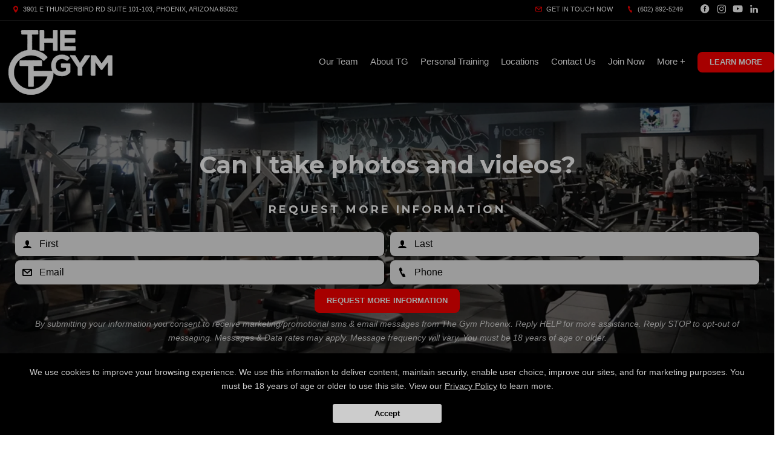

--- FILE ---
content_type: text/html; charset=utf-8
request_url: https://www.google.com/recaptcha/api2/anchor?ar=1&k=6Lcj_t0UAAAAABRyv9Kmb6iLVQTYEeVLwJBhJ0ta&co=aHR0cHM6Ly90Z3RoZWd5bXBob2VuaXguY29tOjQ0Mw..&hl=en&v=N67nZn4AqZkNcbeMu4prBgzg&size=invisible&anchor-ms=20000&execute-ms=30000&cb=2lyswbt7kg9
body_size: 48483
content:
<!DOCTYPE HTML><html dir="ltr" lang="en"><head><meta http-equiv="Content-Type" content="text/html; charset=UTF-8">
<meta http-equiv="X-UA-Compatible" content="IE=edge">
<title>reCAPTCHA</title>
<style type="text/css">
/* cyrillic-ext */
@font-face {
  font-family: 'Roboto';
  font-style: normal;
  font-weight: 400;
  font-stretch: 100%;
  src: url(//fonts.gstatic.com/s/roboto/v48/KFO7CnqEu92Fr1ME7kSn66aGLdTylUAMa3GUBHMdazTgWw.woff2) format('woff2');
  unicode-range: U+0460-052F, U+1C80-1C8A, U+20B4, U+2DE0-2DFF, U+A640-A69F, U+FE2E-FE2F;
}
/* cyrillic */
@font-face {
  font-family: 'Roboto';
  font-style: normal;
  font-weight: 400;
  font-stretch: 100%;
  src: url(//fonts.gstatic.com/s/roboto/v48/KFO7CnqEu92Fr1ME7kSn66aGLdTylUAMa3iUBHMdazTgWw.woff2) format('woff2');
  unicode-range: U+0301, U+0400-045F, U+0490-0491, U+04B0-04B1, U+2116;
}
/* greek-ext */
@font-face {
  font-family: 'Roboto';
  font-style: normal;
  font-weight: 400;
  font-stretch: 100%;
  src: url(//fonts.gstatic.com/s/roboto/v48/KFO7CnqEu92Fr1ME7kSn66aGLdTylUAMa3CUBHMdazTgWw.woff2) format('woff2');
  unicode-range: U+1F00-1FFF;
}
/* greek */
@font-face {
  font-family: 'Roboto';
  font-style: normal;
  font-weight: 400;
  font-stretch: 100%;
  src: url(//fonts.gstatic.com/s/roboto/v48/KFO7CnqEu92Fr1ME7kSn66aGLdTylUAMa3-UBHMdazTgWw.woff2) format('woff2');
  unicode-range: U+0370-0377, U+037A-037F, U+0384-038A, U+038C, U+038E-03A1, U+03A3-03FF;
}
/* math */
@font-face {
  font-family: 'Roboto';
  font-style: normal;
  font-weight: 400;
  font-stretch: 100%;
  src: url(//fonts.gstatic.com/s/roboto/v48/KFO7CnqEu92Fr1ME7kSn66aGLdTylUAMawCUBHMdazTgWw.woff2) format('woff2');
  unicode-range: U+0302-0303, U+0305, U+0307-0308, U+0310, U+0312, U+0315, U+031A, U+0326-0327, U+032C, U+032F-0330, U+0332-0333, U+0338, U+033A, U+0346, U+034D, U+0391-03A1, U+03A3-03A9, U+03B1-03C9, U+03D1, U+03D5-03D6, U+03F0-03F1, U+03F4-03F5, U+2016-2017, U+2034-2038, U+203C, U+2040, U+2043, U+2047, U+2050, U+2057, U+205F, U+2070-2071, U+2074-208E, U+2090-209C, U+20D0-20DC, U+20E1, U+20E5-20EF, U+2100-2112, U+2114-2115, U+2117-2121, U+2123-214F, U+2190, U+2192, U+2194-21AE, U+21B0-21E5, U+21F1-21F2, U+21F4-2211, U+2213-2214, U+2216-22FF, U+2308-230B, U+2310, U+2319, U+231C-2321, U+2336-237A, U+237C, U+2395, U+239B-23B7, U+23D0, U+23DC-23E1, U+2474-2475, U+25AF, U+25B3, U+25B7, U+25BD, U+25C1, U+25CA, U+25CC, U+25FB, U+266D-266F, U+27C0-27FF, U+2900-2AFF, U+2B0E-2B11, U+2B30-2B4C, U+2BFE, U+3030, U+FF5B, U+FF5D, U+1D400-1D7FF, U+1EE00-1EEFF;
}
/* symbols */
@font-face {
  font-family: 'Roboto';
  font-style: normal;
  font-weight: 400;
  font-stretch: 100%;
  src: url(//fonts.gstatic.com/s/roboto/v48/KFO7CnqEu92Fr1ME7kSn66aGLdTylUAMaxKUBHMdazTgWw.woff2) format('woff2');
  unicode-range: U+0001-000C, U+000E-001F, U+007F-009F, U+20DD-20E0, U+20E2-20E4, U+2150-218F, U+2190, U+2192, U+2194-2199, U+21AF, U+21E6-21F0, U+21F3, U+2218-2219, U+2299, U+22C4-22C6, U+2300-243F, U+2440-244A, U+2460-24FF, U+25A0-27BF, U+2800-28FF, U+2921-2922, U+2981, U+29BF, U+29EB, U+2B00-2BFF, U+4DC0-4DFF, U+FFF9-FFFB, U+10140-1018E, U+10190-1019C, U+101A0, U+101D0-101FD, U+102E0-102FB, U+10E60-10E7E, U+1D2C0-1D2D3, U+1D2E0-1D37F, U+1F000-1F0FF, U+1F100-1F1AD, U+1F1E6-1F1FF, U+1F30D-1F30F, U+1F315, U+1F31C, U+1F31E, U+1F320-1F32C, U+1F336, U+1F378, U+1F37D, U+1F382, U+1F393-1F39F, U+1F3A7-1F3A8, U+1F3AC-1F3AF, U+1F3C2, U+1F3C4-1F3C6, U+1F3CA-1F3CE, U+1F3D4-1F3E0, U+1F3ED, U+1F3F1-1F3F3, U+1F3F5-1F3F7, U+1F408, U+1F415, U+1F41F, U+1F426, U+1F43F, U+1F441-1F442, U+1F444, U+1F446-1F449, U+1F44C-1F44E, U+1F453, U+1F46A, U+1F47D, U+1F4A3, U+1F4B0, U+1F4B3, U+1F4B9, U+1F4BB, U+1F4BF, U+1F4C8-1F4CB, U+1F4D6, U+1F4DA, U+1F4DF, U+1F4E3-1F4E6, U+1F4EA-1F4ED, U+1F4F7, U+1F4F9-1F4FB, U+1F4FD-1F4FE, U+1F503, U+1F507-1F50B, U+1F50D, U+1F512-1F513, U+1F53E-1F54A, U+1F54F-1F5FA, U+1F610, U+1F650-1F67F, U+1F687, U+1F68D, U+1F691, U+1F694, U+1F698, U+1F6AD, U+1F6B2, U+1F6B9-1F6BA, U+1F6BC, U+1F6C6-1F6CF, U+1F6D3-1F6D7, U+1F6E0-1F6EA, U+1F6F0-1F6F3, U+1F6F7-1F6FC, U+1F700-1F7FF, U+1F800-1F80B, U+1F810-1F847, U+1F850-1F859, U+1F860-1F887, U+1F890-1F8AD, U+1F8B0-1F8BB, U+1F8C0-1F8C1, U+1F900-1F90B, U+1F93B, U+1F946, U+1F984, U+1F996, U+1F9E9, U+1FA00-1FA6F, U+1FA70-1FA7C, U+1FA80-1FA89, U+1FA8F-1FAC6, U+1FACE-1FADC, U+1FADF-1FAE9, U+1FAF0-1FAF8, U+1FB00-1FBFF;
}
/* vietnamese */
@font-face {
  font-family: 'Roboto';
  font-style: normal;
  font-weight: 400;
  font-stretch: 100%;
  src: url(//fonts.gstatic.com/s/roboto/v48/KFO7CnqEu92Fr1ME7kSn66aGLdTylUAMa3OUBHMdazTgWw.woff2) format('woff2');
  unicode-range: U+0102-0103, U+0110-0111, U+0128-0129, U+0168-0169, U+01A0-01A1, U+01AF-01B0, U+0300-0301, U+0303-0304, U+0308-0309, U+0323, U+0329, U+1EA0-1EF9, U+20AB;
}
/* latin-ext */
@font-face {
  font-family: 'Roboto';
  font-style: normal;
  font-weight: 400;
  font-stretch: 100%;
  src: url(//fonts.gstatic.com/s/roboto/v48/KFO7CnqEu92Fr1ME7kSn66aGLdTylUAMa3KUBHMdazTgWw.woff2) format('woff2');
  unicode-range: U+0100-02BA, U+02BD-02C5, U+02C7-02CC, U+02CE-02D7, U+02DD-02FF, U+0304, U+0308, U+0329, U+1D00-1DBF, U+1E00-1E9F, U+1EF2-1EFF, U+2020, U+20A0-20AB, U+20AD-20C0, U+2113, U+2C60-2C7F, U+A720-A7FF;
}
/* latin */
@font-face {
  font-family: 'Roboto';
  font-style: normal;
  font-weight: 400;
  font-stretch: 100%;
  src: url(//fonts.gstatic.com/s/roboto/v48/KFO7CnqEu92Fr1ME7kSn66aGLdTylUAMa3yUBHMdazQ.woff2) format('woff2');
  unicode-range: U+0000-00FF, U+0131, U+0152-0153, U+02BB-02BC, U+02C6, U+02DA, U+02DC, U+0304, U+0308, U+0329, U+2000-206F, U+20AC, U+2122, U+2191, U+2193, U+2212, U+2215, U+FEFF, U+FFFD;
}
/* cyrillic-ext */
@font-face {
  font-family: 'Roboto';
  font-style: normal;
  font-weight: 500;
  font-stretch: 100%;
  src: url(//fonts.gstatic.com/s/roboto/v48/KFO7CnqEu92Fr1ME7kSn66aGLdTylUAMa3GUBHMdazTgWw.woff2) format('woff2');
  unicode-range: U+0460-052F, U+1C80-1C8A, U+20B4, U+2DE0-2DFF, U+A640-A69F, U+FE2E-FE2F;
}
/* cyrillic */
@font-face {
  font-family: 'Roboto';
  font-style: normal;
  font-weight: 500;
  font-stretch: 100%;
  src: url(//fonts.gstatic.com/s/roboto/v48/KFO7CnqEu92Fr1ME7kSn66aGLdTylUAMa3iUBHMdazTgWw.woff2) format('woff2');
  unicode-range: U+0301, U+0400-045F, U+0490-0491, U+04B0-04B1, U+2116;
}
/* greek-ext */
@font-face {
  font-family: 'Roboto';
  font-style: normal;
  font-weight: 500;
  font-stretch: 100%;
  src: url(//fonts.gstatic.com/s/roboto/v48/KFO7CnqEu92Fr1ME7kSn66aGLdTylUAMa3CUBHMdazTgWw.woff2) format('woff2');
  unicode-range: U+1F00-1FFF;
}
/* greek */
@font-face {
  font-family: 'Roboto';
  font-style: normal;
  font-weight: 500;
  font-stretch: 100%;
  src: url(//fonts.gstatic.com/s/roboto/v48/KFO7CnqEu92Fr1ME7kSn66aGLdTylUAMa3-UBHMdazTgWw.woff2) format('woff2');
  unicode-range: U+0370-0377, U+037A-037F, U+0384-038A, U+038C, U+038E-03A1, U+03A3-03FF;
}
/* math */
@font-face {
  font-family: 'Roboto';
  font-style: normal;
  font-weight: 500;
  font-stretch: 100%;
  src: url(//fonts.gstatic.com/s/roboto/v48/KFO7CnqEu92Fr1ME7kSn66aGLdTylUAMawCUBHMdazTgWw.woff2) format('woff2');
  unicode-range: U+0302-0303, U+0305, U+0307-0308, U+0310, U+0312, U+0315, U+031A, U+0326-0327, U+032C, U+032F-0330, U+0332-0333, U+0338, U+033A, U+0346, U+034D, U+0391-03A1, U+03A3-03A9, U+03B1-03C9, U+03D1, U+03D5-03D6, U+03F0-03F1, U+03F4-03F5, U+2016-2017, U+2034-2038, U+203C, U+2040, U+2043, U+2047, U+2050, U+2057, U+205F, U+2070-2071, U+2074-208E, U+2090-209C, U+20D0-20DC, U+20E1, U+20E5-20EF, U+2100-2112, U+2114-2115, U+2117-2121, U+2123-214F, U+2190, U+2192, U+2194-21AE, U+21B0-21E5, U+21F1-21F2, U+21F4-2211, U+2213-2214, U+2216-22FF, U+2308-230B, U+2310, U+2319, U+231C-2321, U+2336-237A, U+237C, U+2395, U+239B-23B7, U+23D0, U+23DC-23E1, U+2474-2475, U+25AF, U+25B3, U+25B7, U+25BD, U+25C1, U+25CA, U+25CC, U+25FB, U+266D-266F, U+27C0-27FF, U+2900-2AFF, U+2B0E-2B11, U+2B30-2B4C, U+2BFE, U+3030, U+FF5B, U+FF5D, U+1D400-1D7FF, U+1EE00-1EEFF;
}
/* symbols */
@font-face {
  font-family: 'Roboto';
  font-style: normal;
  font-weight: 500;
  font-stretch: 100%;
  src: url(//fonts.gstatic.com/s/roboto/v48/KFO7CnqEu92Fr1ME7kSn66aGLdTylUAMaxKUBHMdazTgWw.woff2) format('woff2');
  unicode-range: U+0001-000C, U+000E-001F, U+007F-009F, U+20DD-20E0, U+20E2-20E4, U+2150-218F, U+2190, U+2192, U+2194-2199, U+21AF, U+21E6-21F0, U+21F3, U+2218-2219, U+2299, U+22C4-22C6, U+2300-243F, U+2440-244A, U+2460-24FF, U+25A0-27BF, U+2800-28FF, U+2921-2922, U+2981, U+29BF, U+29EB, U+2B00-2BFF, U+4DC0-4DFF, U+FFF9-FFFB, U+10140-1018E, U+10190-1019C, U+101A0, U+101D0-101FD, U+102E0-102FB, U+10E60-10E7E, U+1D2C0-1D2D3, U+1D2E0-1D37F, U+1F000-1F0FF, U+1F100-1F1AD, U+1F1E6-1F1FF, U+1F30D-1F30F, U+1F315, U+1F31C, U+1F31E, U+1F320-1F32C, U+1F336, U+1F378, U+1F37D, U+1F382, U+1F393-1F39F, U+1F3A7-1F3A8, U+1F3AC-1F3AF, U+1F3C2, U+1F3C4-1F3C6, U+1F3CA-1F3CE, U+1F3D4-1F3E0, U+1F3ED, U+1F3F1-1F3F3, U+1F3F5-1F3F7, U+1F408, U+1F415, U+1F41F, U+1F426, U+1F43F, U+1F441-1F442, U+1F444, U+1F446-1F449, U+1F44C-1F44E, U+1F453, U+1F46A, U+1F47D, U+1F4A3, U+1F4B0, U+1F4B3, U+1F4B9, U+1F4BB, U+1F4BF, U+1F4C8-1F4CB, U+1F4D6, U+1F4DA, U+1F4DF, U+1F4E3-1F4E6, U+1F4EA-1F4ED, U+1F4F7, U+1F4F9-1F4FB, U+1F4FD-1F4FE, U+1F503, U+1F507-1F50B, U+1F50D, U+1F512-1F513, U+1F53E-1F54A, U+1F54F-1F5FA, U+1F610, U+1F650-1F67F, U+1F687, U+1F68D, U+1F691, U+1F694, U+1F698, U+1F6AD, U+1F6B2, U+1F6B9-1F6BA, U+1F6BC, U+1F6C6-1F6CF, U+1F6D3-1F6D7, U+1F6E0-1F6EA, U+1F6F0-1F6F3, U+1F6F7-1F6FC, U+1F700-1F7FF, U+1F800-1F80B, U+1F810-1F847, U+1F850-1F859, U+1F860-1F887, U+1F890-1F8AD, U+1F8B0-1F8BB, U+1F8C0-1F8C1, U+1F900-1F90B, U+1F93B, U+1F946, U+1F984, U+1F996, U+1F9E9, U+1FA00-1FA6F, U+1FA70-1FA7C, U+1FA80-1FA89, U+1FA8F-1FAC6, U+1FACE-1FADC, U+1FADF-1FAE9, U+1FAF0-1FAF8, U+1FB00-1FBFF;
}
/* vietnamese */
@font-face {
  font-family: 'Roboto';
  font-style: normal;
  font-weight: 500;
  font-stretch: 100%;
  src: url(//fonts.gstatic.com/s/roboto/v48/KFO7CnqEu92Fr1ME7kSn66aGLdTylUAMa3OUBHMdazTgWw.woff2) format('woff2');
  unicode-range: U+0102-0103, U+0110-0111, U+0128-0129, U+0168-0169, U+01A0-01A1, U+01AF-01B0, U+0300-0301, U+0303-0304, U+0308-0309, U+0323, U+0329, U+1EA0-1EF9, U+20AB;
}
/* latin-ext */
@font-face {
  font-family: 'Roboto';
  font-style: normal;
  font-weight: 500;
  font-stretch: 100%;
  src: url(//fonts.gstatic.com/s/roboto/v48/KFO7CnqEu92Fr1ME7kSn66aGLdTylUAMa3KUBHMdazTgWw.woff2) format('woff2');
  unicode-range: U+0100-02BA, U+02BD-02C5, U+02C7-02CC, U+02CE-02D7, U+02DD-02FF, U+0304, U+0308, U+0329, U+1D00-1DBF, U+1E00-1E9F, U+1EF2-1EFF, U+2020, U+20A0-20AB, U+20AD-20C0, U+2113, U+2C60-2C7F, U+A720-A7FF;
}
/* latin */
@font-face {
  font-family: 'Roboto';
  font-style: normal;
  font-weight: 500;
  font-stretch: 100%;
  src: url(//fonts.gstatic.com/s/roboto/v48/KFO7CnqEu92Fr1ME7kSn66aGLdTylUAMa3yUBHMdazQ.woff2) format('woff2');
  unicode-range: U+0000-00FF, U+0131, U+0152-0153, U+02BB-02BC, U+02C6, U+02DA, U+02DC, U+0304, U+0308, U+0329, U+2000-206F, U+20AC, U+2122, U+2191, U+2193, U+2212, U+2215, U+FEFF, U+FFFD;
}
/* cyrillic-ext */
@font-face {
  font-family: 'Roboto';
  font-style: normal;
  font-weight: 900;
  font-stretch: 100%;
  src: url(//fonts.gstatic.com/s/roboto/v48/KFO7CnqEu92Fr1ME7kSn66aGLdTylUAMa3GUBHMdazTgWw.woff2) format('woff2');
  unicode-range: U+0460-052F, U+1C80-1C8A, U+20B4, U+2DE0-2DFF, U+A640-A69F, U+FE2E-FE2F;
}
/* cyrillic */
@font-face {
  font-family: 'Roboto';
  font-style: normal;
  font-weight: 900;
  font-stretch: 100%;
  src: url(//fonts.gstatic.com/s/roboto/v48/KFO7CnqEu92Fr1ME7kSn66aGLdTylUAMa3iUBHMdazTgWw.woff2) format('woff2');
  unicode-range: U+0301, U+0400-045F, U+0490-0491, U+04B0-04B1, U+2116;
}
/* greek-ext */
@font-face {
  font-family: 'Roboto';
  font-style: normal;
  font-weight: 900;
  font-stretch: 100%;
  src: url(//fonts.gstatic.com/s/roboto/v48/KFO7CnqEu92Fr1ME7kSn66aGLdTylUAMa3CUBHMdazTgWw.woff2) format('woff2');
  unicode-range: U+1F00-1FFF;
}
/* greek */
@font-face {
  font-family: 'Roboto';
  font-style: normal;
  font-weight: 900;
  font-stretch: 100%;
  src: url(//fonts.gstatic.com/s/roboto/v48/KFO7CnqEu92Fr1ME7kSn66aGLdTylUAMa3-UBHMdazTgWw.woff2) format('woff2');
  unicode-range: U+0370-0377, U+037A-037F, U+0384-038A, U+038C, U+038E-03A1, U+03A3-03FF;
}
/* math */
@font-face {
  font-family: 'Roboto';
  font-style: normal;
  font-weight: 900;
  font-stretch: 100%;
  src: url(//fonts.gstatic.com/s/roboto/v48/KFO7CnqEu92Fr1ME7kSn66aGLdTylUAMawCUBHMdazTgWw.woff2) format('woff2');
  unicode-range: U+0302-0303, U+0305, U+0307-0308, U+0310, U+0312, U+0315, U+031A, U+0326-0327, U+032C, U+032F-0330, U+0332-0333, U+0338, U+033A, U+0346, U+034D, U+0391-03A1, U+03A3-03A9, U+03B1-03C9, U+03D1, U+03D5-03D6, U+03F0-03F1, U+03F4-03F5, U+2016-2017, U+2034-2038, U+203C, U+2040, U+2043, U+2047, U+2050, U+2057, U+205F, U+2070-2071, U+2074-208E, U+2090-209C, U+20D0-20DC, U+20E1, U+20E5-20EF, U+2100-2112, U+2114-2115, U+2117-2121, U+2123-214F, U+2190, U+2192, U+2194-21AE, U+21B0-21E5, U+21F1-21F2, U+21F4-2211, U+2213-2214, U+2216-22FF, U+2308-230B, U+2310, U+2319, U+231C-2321, U+2336-237A, U+237C, U+2395, U+239B-23B7, U+23D0, U+23DC-23E1, U+2474-2475, U+25AF, U+25B3, U+25B7, U+25BD, U+25C1, U+25CA, U+25CC, U+25FB, U+266D-266F, U+27C0-27FF, U+2900-2AFF, U+2B0E-2B11, U+2B30-2B4C, U+2BFE, U+3030, U+FF5B, U+FF5D, U+1D400-1D7FF, U+1EE00-1EEFF;
}
/* symbols */
@font-face {
  font-family: 'Roboto';
  font-style: normal;
  font-weight: 900;
  font-stretch: 100%;
  src: url(//fonts.gstatic.com/s/roboto/v48/KFO7CnqEu92Fr1ME7kSn66aGLdTylUAMaxKUBHMdazTgWw.woff2) format('woff2');
  unicode-range: U+0001-000C, U+000E-001F, U+007F-009F, U+20DD-20E0, U+20E2-20E4, U+2150-218F, U+2190, U+2192, U+2194-2199, U+21AF, U+21E6-21F0, U+21F3, U+2218-2219, U+2299, U+22C4-22C6, U+2300-243F, U+2440-244A, U+2460-24FF, U+25A0-27BF, U+2800-28FF, U+2921-2922, U+2981, U+29BF, U+29EB, U+2B00-2BFF, U+4DC0-4DFF, U+FFF9-FFFB, U+10140-1018E, U+10190-1019C, U+101A0, U+101D0-101FD, U+102E0-102FB, U+10E60-10E7E, U+1D2C0-1D2D3, U+1D2E0-1D37F, U+1F000-1F0FF, U+1F100-1F1AD, U+1F1E6-1F1FF, U+1F30D-1F30F, U+1F315, U+1F31C, U+1F31E, U+1F320-1F32C, U+1F336, U+1F378, U+1F37D, U+1F382, U+1F393-1F39F, U+1F3A7-1F3A8, U+1F3AC-1F3AF, U+1F3C2, U+1F3C4-1F3C6, U+1F3CA-1F3CE, U+1F3D4-1F3E0, U+1F3ED, U+1F3F1-1F3F3, U+1F3F5-1F3F7, U+1F408, U+1F415, U+1F41F, U+1F426, U+1F43F, U+1F441-1F442, U+1F444, U+1F446-1F449, U+1F44C-1F44E, U+1F453, U+1F46A, U+1F47D, U+1F4A3, U+1F4B0, U+1F4B3, U+1F4B9, U+1F4BB, U+1F4BF, U+1F4C8-1F4CB, U+1F4D6, U+1F4DA, U+1F4DF, U+1F4E3-1F4E6, U+1F4EA-1F4ED, U+1F4F7, U+1F4F9-1F4FB, U+1F4FD-1F4FE, U+1F503, U+1F507-1F50B, U+1F50D, U+1F512-1F513, U+1F53E-1F54A, U+1F54F-1F5FA, U+1F610, U+1F650-1F67F, U+1F687, U+1F68D, U+1F691, U+1F694, U+1F698, U+1F6AD, U+1F6B2, U+1F6B9-1F6BA, U+1F6BC, U+1F6C6-1F6CF, U+1F6D3-1F6D7, U+1F6E0-1F6EA, U+1F6F0-1F6F3, U+1F6F7-1F6FC, U+1F700-1F7FF, U+1F800-1F80B, U+1F810-1F847, U+1F850-1F859, U+1F860-1F887, U+1F890-1F8AD, U+1F8B0-1F8BB, U+1F8C0-1F8C1, U+1F900-1F90B, U+1F93B, U+1F946, U+1F984, U+1F996, U+1F9E9, U+1FA00-1FA6F, U+1FA70-1FA7C, U+1FA80-1FA89, U+1FA8F-1FAC6, U+1FACE-1FADC, U+1FADF-1FAE9, U+1FAF0-1FAF8, U+1FB00-1FBFF;
}
/* vietnamese */
@font-face {
  font-family: 'Roboto';
  font-style: normal;
  font-weight: 900;
  font-stretch: 100%;
  src: url(//fonts.gstatic.com/s/roboto/v48/KFO7CnqEu92Fr1ME7kSn66aGLdTylUAMa3OUBHMdazTgWw.woff2) format('woff2');
  unicode-range: U+0102-0103, U+0110-0111, U+0128-0129, U+0168-0169, U+01A0-01A1, U+01AF-01B0, U+0300-0301, U+0303-0304, U+0308-0309, U+0323, U+0329, U+1EA0-1EF9, U+20AB;
}
/* latin-ext */
@font-face {
  font-family: 'Roboto';
  font-style: normal;
  font-weight: 900;
  font-stretch: 100%;
  src: url(//fonts.gstatic.com/s/roboto/v48/KFO7CnqEu92Fr1ME7kSn66aGLdTylUAMa3KUBHMdazTgWw.woff2) format('woff2');
  unicode-range: U+0100-02BA, U+02BD-02C5, U+02C7-02CC, U+02CE-02D7, U+02DD-02FF, U+0304, U+0308, U+0329, U+1D00-1DBF, U+1E00-1E9F, U+1EF2-1EFF, U+2020, U+20A0-20AB, U+20AD-20C0, U+2113, U+2C60-2C7F, U+A720-A7FF;
}
/* latin */
@font-face {
  font-family: 'Roboto';
  font-style: normal;
  font-weight: 900;
  font-stretch: 100%;
  src: url(//fonts.gstatic.com/s/roboto/v48/KFO7CnqEu92Fr1ME7kSn66aGLdTylUAMa3yUBHMdazQ.woff2) format('woff2');
  unicode-range: U+0000-00FF, U+0131, U+0152-0153, U+02BB-02BC, U+02C6, U+02DA, U+02DC, U+0304, U+0308, U+0329, U+2000-206F, U+20AC, U+2122, U+2191, U+2193, U+2212, U+2215, U+FEFF, U+FFFD;
}

</style>
<link rel="stylesheet" type="text/css" href="https://www.gstatic.com/recaptcha/releases/N67nZn4AqZkNcbeMu4prBgzg/styles__ltr.css">
<script nonce="hxPT-Mr1-1quFCGyNvzamw" type="text/javascript">window['__recaptcha_api'] = 'https://www.google.com/recaptcha/api2/';</script>
<script type="text/javascript" src="https://www.gstatic.com/recaptcha/releases/N67nZn4AqZkNcbeMu4prBgzg/recaptcha__en.js" nonce="hxPT-Mr1-1quFCGyNvzamw">
      
    </script></head>
<body><div id="rc-anchor-alert" class="rc-anchor-alert"></div>
<input type="hidden" id="recaptcha-token" value="[base64]">
<script type="text/javascript" nonce="hxPT-Mr1-1quFCGyNvzamw">
      recaptcha.anchor.Main.init("[\x22ainput\x22,[\x22bgdata\x22,\x22\x22,\[base64]/[base64]/[base64]/bmV3IHJbeF0oY1swXSk6RT09Mj9uZXcgclt4XShjWzBdLGNbMV0pOkU9PTM/bmV3IHJbeF0oY1swXSxjWzFdLGNbMl0pOkU9PTQ/[base64]/[base64]/[base64]/[base64]/[base64]/[base64]/[base64]/[base64]\x22,\[base64]\\u003d\\u003d\x22,\[base64]/CkVwpDMOqTmDDslLCmsKawo3ClsK7d3Yzwo3Di8K8wowrw4otw7nDoizCpsKsw4F3w5Vtw5BqwoZ+HMK1CUTDnsOWwrLDtsO7AMKdw7DDrlUSfMOqSW/Dr0ZcR8KJK8Onw6ZUZXJLwoc8wr7Cj8OqT3/DrMKSFcOWHMOIw6XCkzJ/f8KlwqpiNknCtDfCqTDDrcKVwrp+Gm7Cs8KwwqzDvhNlYsOSw5LDqsKFSFPDm8ORwr4wGnF1w54Gw7HDicO0CcOWw5zCuMKDw4MWw79FwqUAw67DrcK3RcOufETCm8KWRFQtAnDCoChkVznCpMKoYsOpwqwBw5Frw5xNw43CtcKdwpFkw6/[base64]/[base64]/DqMO+ZcOuwoQ9P8KnPWDCvcOqw4PChVrCqyhVw5LCmcOOw78DYU1mEcKqPRnCqCXChFU6wrnDk8Onw67DrRjDtxdPOBV0RsKRwrsQG8KYw4h3wqd+CMKpwpDDjsObw7oUw4XCtCx0Ik7Cg8O3w4RyfcKYw7TDt8Klw4jCliwhwoJeTAE0QVdSwpx/[base64]/HsKlwqHCt8O6UcKBR8KUwrrCkkLDvgvDihXCikTCpMOvBAI4wppHw4fDmsKQHSrDnHHCmw8/w6TCi8KDPsKjwrAsw4tLwrrCrcOkBsOFIHrCvsKiwoHDsTHCr3HDj8KAw5N0DsOjS1UZd8K0LsKwUMK1N04REsKuw4IbEnjCkcKIQ8Onw4oWwr8PNH5Yw4ZJwrbDksK/NcKlw4EOwqHDscO+w5LDtlohAsKOwpjDv07DgcOiw5gWwqctwpTClcKJw4TCkyw4w5dhwp9Vw7XCoh7DrE1KQCcBF8KHw70WQMO6w5fDgWLDrsKawqxJYsOWanPCo8O1PTwuEhIswqZhwq1CdEnDnsOpdG/DmcKDIH0bwpJxE8ORw6XCi3nDmVTCkwnDtsK+wprCv8OPFsKcCknDs2tqw6dvd8Obw4Ucw6kqAMOGWgTCrMOIP8Kew4PDmsO9AGckVcK5w7HDhDYtw5PCpk/Ci8OQJMObMi/DjBrDtwTChsOsJFLDhRE5wqxRHl5YC8OLw657A8Kkw4zCpVPCiX7Dr8Kzw63CpiZ9w4nDuhF4LMOGwqHDqCnCi3lxw4vCl1wAwq/[base64]/DjsO/CcOMwrPCiz/CnRtvb8OLAwJ6GcO8w5Niw5Y5wqjCnMOGPgx5w4DCuwXDjcKVSxRNw5DCizrCoMO9wrLDmU3CryARNAvDmiA6JMKhwoHCpjfDkcOINQrCl0BvC0R6VsKIfU/CkcOTwqtCwrANw7dUKcKEwrXDhcO/wozDjG7CvnMhEsKyEsOdM1TCr8OtSQ0FSsOfcU1QAzDDpsOPwpPDtXXDnMKlw6wTw7g6wr05wq4VfU/CiMOxZMKaDMKlJMOzSMKFwpB9w4RQcGAzEFMew6LDoXnDjVxlwq/CjsOcTCNaMxTDgMOIODFWbMKYdTHDtMKmJzkcwqBfwrLCh8OdU0vChhLDosKcwqTDnMK8OA7CmlrDrmHDh8OAO1zDiDkeOgjCmhk+w6nCv8OHcx3DmTwOwpnCocOZw6/Cg8KXTVBuJS04B8Klwr1dNcOWJng7w5oPw4TClxDDs8OWwrMqQ3gDwq5iw4kBw4HDtgzDtcOQwqIkwpEFw77Dkkp8N2jDhwzDqWpnGygcT8KEwotFZcOwwrDCs8KZNsO0w7jCk8O0U0p3BBTClsO4w40/OivDo1ZvKSY5RcOgIn/DkMKOw6wgHxxFYlLDkMKBV8ObL8Kzwo3Du8OGLHLDnkbDkhMCw73DqsO7IELCmRFdOVXDpjNrw4cDDcKjKhPDsDfDkMK7eEcPN3TClzYOw7c5VHE2w5NxwqMgKWrDocOjwpXCuX4jL8KnHsK/VMONeFxUNcOwM8KqwoQhwp3DsgNCaxrDohtlMMKgf25dMgAgQ0YEAQzCqkjDkHHDhygBw7wgw61pFMK6FA8QDsKaw57CsMO7w6/CnXsrw7Q6ZMKfZcOaaH3Dm04Hw4RQLk/DkwjCh8OUw7PChlREdj3Dgmp1fcOdw69gMCRtYWJVFTJiGEzCl37CpsKtJDPDo0jDryzCtETDljDDmH7CjyrDmcKqJMOEHm7DlsOHTVUhNTZ/IxHCtWAzSSoRS8KJw4zDh8OhfsOKJsOsasKRZRQIYjVZw6HChMOiEFpgwpbDn3/CusKkw7PDhUfCsmAQw5IDwp4jKMKjwrrDoG1twqDCgWXCkMKuLsOgwrAPMsKoEAoyDcOxw7Q8wqXCmyjDmcOTw4XDkMKXwrEFw6/[base64]/DjggQWcKAwrbDvCfCpMKsKMKFbGsHVMO1w6wtNXHCojjChClpFMOdTsK5wrHDlgrDj8OtejrDtRDCinoSWcOew5nClg7Cv0vCqA/DmhLDoj/CqiNwIxTCgcK6H8OHw57Ck8OkZH04wrDChcKYwogteU9NaMKJwpNvKsO+w6ozw43CrMKkPXcLwqHCvh4Nw6bCnXFvwo9NwrEZajfChcO1w73Dr8KpcTPDoHHDp8KSHcOQwqFgRUPDpH3DgWgtH8O6w7d0ZMKXGyDCnlDDkhFQw5JuEhbDrMKFwoQuwr/[base64]/[base64]/CnBUmYkPCkcO/wrfDvXJ8woXDnsOMw4cxwqXDj8OiwovDqcKKFm0OwqXDhWzDoA5hwrzCqcKCwpkpK8KXw5NxOMKOwqtfL8KFwr/CsMK3dcO0RMKKw6LCq3/DjMK3w58CYcO2FMK/[base64]/CkDbCtjDDhcO5ATwmwoNpdiElw6HDvikEED/CtcK9PcKxKHfDosOSY8OjcsKbEEPDljDDv8OYd2t1e8KPTsK3wo/DnVnDgGobwozDqsOXI8O/w5DDn3jDqcOJw4PDgMKkJcOWwoHDpxgPw4RdN8Kjw6XDrFVIPl/DqBllw5rCoMK7JcOAwo/[base64]/[base64]/ZsKGwp0Vw73DrMO4TDLDuT/DmjTCkcOnM0HCqsOLw7/DolHDkcO3woLDnz1Lw4/CvMOrYilYwqJvw7xaWErCok9VOcKEw6ZbwojDoTs0wpUfW8KRV8O6w6PClMOCwqXCg1QxwpxawqrCk8Oowr7DgH/DusO2JsO2wpHCsXcRAHMQTQ/Ct8KJw5pbwoRdw7IINsKGf8KwwozDoFbCtw4Iwq9wDUXCusKCwrcbK11JZ8OWwrcwIMKEE2VFwqM5wrlzXyXCi8OOw4HCr8O7Nxpcw6XDjsKcworDvgzDkDbCv3HCusOGwpBbw6UKw6jDvg7Dng8Dwq0wYy7Dk8OpOh/[base64]/[base64]/wpnCnSoCwpzCjy7CgMOETsOlaxTCgMOGwqjDk8Kgw5JLw6HChMONw6/ClCw8woZ+BlzDtcK7w7LDrcK2ewEnKQERw6o+cMKow5BZC8OIwqXDqcO/wrzDh8Klw5RHw6/DsMOhw6R3w6pnwo/CjFE6V8KkUFRqwqDDg8OXwr5Gw50Kw5HDiwUjQcKOPcOaO2IhDn16KFEDWS/DtBPCoAHCm8OVw6Q2wofDjsKiRzc1LjxzwpAuOcOBwr3DtMKlw6FcVcKxw5srU8OhwoA7VMOzCmrChMO3YD/CrMOFAkEkJ8OGw7ptcl1pM1nCj8OBaHUhKxLCkXM2w7XDrylUwqnCizDDqgp4w4/CqMOVeTPCmcOHcsK6w5MvfMK/wqQlw4MFwobDm8O8wqwmOwHCmMOPIk03wrHCuDJsGcOtHgbDgUpgT03Du8KLUmnCsMOfw6x6woPChsKABsONeHrDnsOsZlAuPg09c8KXNF8Gwo94L8OZwqPCgXhdclzDqFnCsEgxVMKrwr5ffRcRRQTDlsKHw4gXd8K0acODOD8Rw5MLwrjCnQ/DvcK4wobDksODw5PDmx03wo/CmlYewqjDqcKOYsKEw4/CvcKdXHrDrMKARcKoDMKHw55dfsOtdmzDhMKqKhTDicOfwoXDuMOQasKEw6jDmgXDhMO0V8Klwot3Aj/Dg8ORN8O6w7d4wox/w5sSEsKvDVZ3wpVEw50HFcKkw4rDpEA/V8Krait7wpnDi8KVwok0wrsKw6ogw63CtsKHTMKjCsOhwqVnwoTCsXnCnsO9KWdyfsOmO8K4TU0MCFDCisODAcKSw540ZMKVwr17w4ZZwogzdcKTwp3Cl8O3wqQjIsKJJsOQfgvCk8KZwp7CgcKpwpXCuUNdKsKWwpDCl3E/[base64]/CoQ7ClgLDksK3wonCvzPCkMKUdnFScSfDuR/ClMO3G8KUalHCmsK4DVMBfMOYKFPChMKSbcOAw6tCPHlCw4LCssKfwpvDp1gSwoDDkMOIF8KdLsK5RzXDv3w0RyXDmnDCli7DshY5woZAFMOUw5V6CsOVbMKxN8OfwrtRFgrDucKCw75vO8ODwqIcwpPCpzZFw5jDrRR7f34HLg7CksO9w4kkwqbCrMOxw7R/w4vDhlYow78gVcKgJcOaZcKBwpzCsMKcCV7CpV8IwroTwo8Tw5www7ZCccOrw4bClCYCMsO0Q0TDnsKIe3nDhhhVZWPCrSbDk1bCrcKGwpJyw7dzKArCqSAswpnDncK6w5tKPsOoThHDvBjDt8O/w51CYcOPw79QVsOFwoDCh8KEw4jDlsKIwoV0w6omSsOfwosEwr7Cjz5AJsOXw7XCjj95wrbCnMKKMyF/w4pQwpbChMKqwpIxIcKcwroawpfDsMOQDsODBsOxw5M2GxnCosOTw5pXJwnDr2jCq2Myw47CrmwqwqvDgMOlE8KxUw01w5zCvMK1PULCvMK4DzvCkGnDqmjDgBsEZMOQFcKzTMO6w4lFw71Iw6DDhsKbwrbCjw3Ch8O0wr4hw5fDhFTDglNVFgoiGTzCqcKCwoYEGMO/woFkwosCwoYjX8KHw7bCgsOFRR5VesOlwrpfw5jCjQVOGsO3QCXCtcOpLsOoUcKGw5dowpVpQsKHIsK5EMKUw7fDiMKzw7nCocOrJGjCg8OuwoF8w73DjlBbwp5ywrPCviYOwo/ChFV4wpvDqMKZHCIfMsKTw4NVM27DjVbDvcKGwrhiwoTCuFvDnMK8w58RSggJwpwOwrjChcKrA8K5wofDscKUw50Rw7TCocOmwpw6LsK5wroHw4HCpw8WVy0Jw5LDn1Y4w6HChsKmL8OSwrBLBMOPUcOnwpMUw6HDjsOswrDDkyfDigLDpg/DnBTDhcOeV0bCrMKaw5p0VVrDhyvDnW3DjCvDlRwFwqTCo8KgJFBFw5Egw43DicOGwpUlFcKkXMKCw5g2wqVhRMKYwrDCicKww7x8ZMKxbzbConXDr8KCXxbCvC1BRcO3wooewpDCpsKVPSHChA0/HsKYCMOnFR0SwqM2FsOYZMKXY8OxwrIswq1xRsOMw4UHPlRNwolya8KlwotUwqBHw6bCsEpCW8OIw4cuw5QOw4fCiMKvwo7ChcOkXcOBAkYXw4VYScOLworClgzCrsKPwpDCrMK4FQfDqx/[base64]/w4xGwp45c2Q/JsO7Wn3DmzXCrMKzairClS3Dt2IGV8OSwpbCnsKIw54Tw4opw7hIWMOWfMKQYsKgwq8GZMKbwqE8MD/Ct8KWRsK3wofCtsOsM8KOIgzDqHQaw50qfWfChmgfF8KHw6XDgz7DlnVeccOwfHbDjHfCusOiVMKjworDgEkDJsOFAMK+wppXwpHDlWbDhyRkw6bDu8KVDcOAR8Olwot/w5BUKcOeAXZ9w5chUEPDpMKew5gLPcOJw47DtXhuFMOzwpvCp8ONw6rDvHIcR8KfLMKswrMgFVcIwpkzwqLDjsOswpxHVz/CoQjDk8OCw6dmwq8YwonCgDtKL8KtfjNPw6TDigTDp8O2wrQTwrfCqMOqfF5RYsOywqLDucKyGMOUw79hw7Uqw5lEPMOjw6/[base64]/Cm8OTbMOxw6fDrsKkL0jDiQHCv8Ksw5rCrMOvRWpkcMO0BsOiwo8gwo1kO2I6EWhXwo/Ch3LDpMO9IhfDmWzDh0ZtcibDoT4AWMKEXMOiQ0bCiWjCo8KDwq10w6AUFCLDpcKWw6gGX1jCmAPCq21lZMKsw5PDn0wcw6HCucOrZ3xow7zDr8OiaUDDv2c1w7cDV8KIKMOAw5fDmF7CrMKcwqjChcOiwqRue8KTwovCnAxrw4HDhcKBJzHDgxc7LQ/Ckl/DlcO0w7t1JyfDiHTCqcOAwpscwpvDpHzDjzk6wpTCvwDClMONHnwXGGvClQjDmcO2wpzCgMKzaHDCpFbDn8O6acK+w5/DjBZ8wpIVOMKMNTl9csOuw7M/wpzDliVyeMKJUTZpwpjDgMOmwq3Cr8KawobCrcK2wqwJLsKmw4lRwrvCtcONMkcPwprDrsOGwrnCg8KSTsKHwq88Jkwiw6gkwrhcAnd6w7wIKsKhwodRJTPDpTF8aF7Cq8Obw47DpsOKw69HdWPCsxTDshPDnsOdawXChgLDvcKKw6xKwo/DsMKyWMOdwoUuBkxYwprDk8ODVD58ZcOwesO9YWLCpsOewrdIOcOQPRwnw5rCocOCT8Oyw7rCv2nCuAECFCkBdnDCicKZwrfCqhxDXMO+QsO1w6LDo8KMCMKtw5sLGMOjwo8hwrt3wr/[base64]/CpMKtw4fCo8KPTkjDgcOpwrHDp8OIA0UBw4hYDVVuJ8OsI8OYccKvwrAJw41kFRsRw4/DnmFuwoI0wrbCkDszwq7CtsK7worCnSZJUCMifDzCtsO9DQZAwpl9ScOsw7BGSsKVMMKaw7HCpCLDucOPwrvCkgJww5rDkQbCksKzScKow5zCkU9mw4VAOMOtw6NxKX3Cj3BBSsOowpvDqcOTw5DCmyNbwrp5B3LDpkvCmlbDhMOSTi4fw5rDusOZw4/Dp8KVwpXCoMO3KxbCrMOJw73DiX0twpHCjnHCgcOCIcOEwozDk8OwJDnDm3vDusK0SsK4wrHCg35Tw5TChsOVw45dOsKPImHCtcKbb0JXw4/CrwQCZcOuwoYcQsKyw7gSwrkSw5U6wpIdbsK/[base64]/DlMOIDH4FwpHCpQzCtkBiwr9/woHChzkmPQEMwrLDg8KFLsK/JAHCoWzDg8K4wp7DvkNVacK7NmvDrgbDqsOowphvGxTDqMKCMAMGLADDv8OiwqZqw4DDosO9w6rDt8OfwrzCp2nCsR8xRVcVw7PCg8ORGirDjcOIw5Zlw53DpsOAwo3CksOAw53CkcOOwpvCjsKhF8O+bcKYw5bCq2R/wrTCtjsyIMOlCBsbKsO6w5wOwpd0w5bDosOlGGhfwrsHRsOXwpJcw5rCiUfCjH3Dr1MjwoPDgntrw4QUF1TCs3XDmcOhP8KBazEwPcK7NcOpd2PCsg3CgcKrJAnCt8OrwpvCo3JWWcOIU8OBw5Z2d8O4w7nChzkRw6LChsKfZBLDr1bCk8KDw4zClCbDpU08e8K/GgfClFHCmsOUw5UEQMKaQwslA8KHw6bCmXzDk8KlX8O4wrPDs8KCw5oRUirCnV3DviIXw5lVwqnCk8KWw5nCu8Ohw5bDi1stYMKoJFEAdRnDvFwKw4bDi13CnmTCvcOSwpI2w4kqOsK9QMOkWcO/w7xNdE3DmMKqw6YIY8OEaA7CrMKPwqvDo8OyaS3DpR8MYcO4w6HDhlPDunrCizvCs8OeKsOgw5clIcOfaQYsMMOIwqnDuMKGwppISlzDn8Kow5nDrXjDkTHDpXUdaMOVZcOZwqLCuMOlw5rDmCjDsMKBZ8O6FgHDlcKHwopLa2XDnhLDhsKcfRVaw6t/w4F3w6Jgw6/[base64]/[base64]/BcO1YWoPMmzClsO0EnXCrMOCw4XDiMK/IT4twpbDvQ7DtsKRw6tkw5s/C8KSNMOlV8KPIm3DthvCvcOSFHpkw49dwqZ0w4vCu3BkU0E2QMOuwqtOOSTCocOHcsKANcKpw6ZPw5HDugPChGfCu33DlsKyIsKHJXtAHi8fYcOCHcO+QsKgHFAuwpLCoHnCvcKLR8KXwozDpsOdwopUYsKawq/ChRDCpMOWwqvCnRtVwq4Dw4XCvMKjwq3CjE3DsEI/[base64]/[base64]/Ck8OpwpbCosKbAsOZQi7DgsOfwonCiXJLwpU4YsKHw7lPXsOVLX7DklfCoAoiF8O/XX7DucKWwpbCvi/DmQbCvMKpSU1FwprDmgzCuF7Dui4nccKveMOJD3jDlcK+wqzDnMKEdyLCpUsFWMO7M8Ojw5dnw5zCk8KBKsKTwrTDjjbCoAvDiU1QacO9Zil1wojCqyxFFMKnwpzCoFTDiAgxwoZ1wqU9KU/ChU7DpRLDlgnDkwHDtjHCtsKuwoMdw64Dw4fCjHsZwrBXwqbCh0bCpcKGw4vDucOufMOqwrxjBhRGwrXCjsOBwocpw7jCrMK9NAbDgBDDh2bCh8KqacOiw4RJw7pHwqJZw5sFwoE3w6HDo8OoWcOjwo7ChsKYVcKpb8KPKcKBB8OTw4vCkFZPw6ptwpsGw5/CkV/CpVvCszLDqlHDmx7CpDwpbWIww4fCug3DgcOwKmsHcxjDq8KAHxDDpw3ChxbCo8OLwpfDrcKzLDjDqBV+woUEw5R3wql+w79BWsKRKEdvKGvCpMK8w5lUw5gqKsOWwqRBwqTDgXvCgcKmeMKPw7rDgcKvE8KmwrfCt8OSXsO0UcKuw4/CmsOvwqQlwp06wobDoXkqwrTDni/DpsOrw6FewpTDmcKRW1PCj8KyETPDmyjCrcOXCHDCiMOxw47CrXgYwoAsw6ZIDMO2BUlWPQkGw7EgwpjDviR8VsOxGsOORsOTw5vDp8OfBCvDm8OEM8K9RMKHw7sWw7Utwq3Ct8OhwqxowoDDisKYw78twp/DjVbCuTcjwrY1wopBw6XDjTAFRsKbw6jDvMOnQlhTX8KMw7Jiw6jChn1mwqXDlsO1wovCu8K1wpzDucKmGMKjw7xKwpg6w79Fw7PComsTw4zCpB/Cqk7DuB5IZsOcw5dhwo8VS8OgwrTDuMOfczPCo3EAK1/[base64]/[base64]/[base64]/XsKdw4wgw4jCisOSTcOAwr4YFcKyNsKgclc0w43DnwzCsMKPw4nCmGvDikLDtXQ3XCV9bRZvTsKOw6Y1wohQcCkXw4zCojFaw4vCrEpSwqQECknCjVArw4fCisKow7AGP1bCkiHDi8KsDsO4wr7CnD0aAMKUw6DDnMKjHDcjwpvCqMKNS8ODwr/CjHrDv1M6TsK1wrvDkcOnR8Kiwp8Rw7U6DSTCoMKzYhd6PzbCtXbDqMKRw7zCp8Orw4XCo8OOZ8OGwqDDtEfCngXDnXdBwojCsMKoH8KjVMKxQFgDwr5qwrI4UmLDoEx9wpvCrwvDiR1UwpTDug/Dv1Jxw4jDmVEYw5oQw7bDnzDCsxsxw5zCg1ltF0NWfljDqgYkDsOib1PCqcKkZ8OdwoNgP8KYwqbCrMOAw4jCtBXCpHYEMB46MVAbw7XCujNKVwrDpCxUwrPClMOzw6ZyGMOuwpfDrWQsIsK0WhXCuGDCh2IbwoPCvMKONwkDw6nDiT3CoMO/FsK9w78/wpkzw5crUcOSAcKMw6vDq8K2HDEqw6bDnsKKwqUUbcO+wrjCmkfCrsOww5w+w7TDvMKewo3Cs8KPw7fDvsKQwpBcw43DscOhXmU9SMKIwo/Di8Opw7IRExMIwo9rakLCuRDDhMOXw6vCo8K1ZsK+TRfChWotwpd6w5xewp3DkCnDqcOgUgnDm1jCpMKcwqjDoiDDoG7ChMOTwplmGA3Crm0Uwrpmw4x8wp9sM8OSAyF1w7nDhsKsw5DCtwTCrl/CvyPCpWrCvhZVRcOLR3NKIcOGwoLDtjF/w4/CtwrCr8KnMcK9CXXDsMKtw4XCtXvClB44wozDiCYxYRRowo9ISMKtE8K3w7TCrFHCr2nDscKxcsK4PSh7YjkCw4PDjcKVwrHCo25mayTDkFwEVMOFaD1EZV3DoxLDkT4gwoMSwq8hRMKdwrh1w4sgwq9OL8ODX00JAkvClVPCs3EdWDp9fx/DvMKSw7Vlw5TDlcOkwo5xw63ClsKhNQ1awpvCoU7ChUlsNcO1ZsKNw57CqsKGwqzDtMOfC1XDoMOfa2/DnhN3SU1swoNbwosCw6nCqcK4woXDrsKKw48rECrCt2Uyw7DCpMKfRjdOw6lXw6IZw5LClsKIw7TDn8ObTxFLwpwfwqsTZyHCmcK+w6grw7hfwrF6SCrDr8KxNiYmDmzCksKyOsOdwoTCnsOzccK+w5EHOMK/wqwPw6PClsK2TmtCwqMxwoBnwpEUw4PDmsOGU8Klwp5HaizCg2EYwp8vcEACwqs3wqbDocOrwpnCksKWw6Yww4MAOHPCu8KpwoHDrz/CuMK5TcORw73DgMKIf8KvOMOSTALDj8K5ZF7DucKVT8OATknDtMOyMsOvwoteU8OewqTCoix4w6oKZGpBwq7DkGDDu8O/wp/DvsKRHyF5w5DDrMOlwrbCvGLCqSJbw7FZVsO6VMO+wqLCvcKgwp7CpnXCusOuccKdO8KmwqvDn3lmVVwxecK4d8KgLcKpwqnDhsOxw6oawqRAw5bClQUrw43CjAHDqSrCmQTCmkk5wrnDqsOUJMOewq1/cV0Pw5/Cj8KqD3bCtVZnwrUNw4FPOsKxamwdEMK8cFjClTh/[base64]/DjSPCtcKBwqIDwpDDghLDuxBJw6NZYMKAw7HCiULDssKlw67DtsOEwqkqC8OfwoIaP8KjFMKDVsKNwq/[base64]/w7QdMmvCnTnDuHRQO8OnwqDCsm7Dn8Kdd1VAw7hdfzxPw5jDnsK9w5M7wodcw59wwqHDsTBJT17CkGV8c8K1M8KhwrrCpBPCvC/Cgwp8TMKOwoEuCXnCvsKHwp7CmwrCq8OUw6/[base64]/wplIw6NEw7glwrPCtMOSw7LDkkdZHcKwJsKqw5x/wpXDosKcw7cVfA16w6fDgGR9GRjCrE8FNsKkwrsnw5XCqQR0wofDjBbDl8KWwr7DpcOHwpfCnMKMwpEObMKgPAbCpMKSQMKxQsKMwqElw6PDnX4Two3DgGp8w6/DkXE4XF/DjhnCk8KMw7/[base64]/wq/Dr0HDl8K+w5VNw7xwwoI3ScO+w5FswoPCsRJhX2XDssOewpwMTD0Bw7fDiz7CvcKZw78Ew7/DgzXDtx1AQUvCnXnDlH5tFG/DiibCqsKcw5vCm8Ktwr8ifsOIYcK5w4LDsy7Csm/CpBDCnQHDuEjDqMOAw4Nww5FPw6ptPSHCkMOZw4DDvsK8w7/[base64]/[base64]/[base64]/BFbDvMKANcOdYcKcwrlVG8KKBsOKw7woaF4iBz92w53DnFHCgycbK8OGQFfDp8Kwe2bCnsKwGMOEw61DEWLCnxRuKSfDjHNJw5VwwpfDkV4mw5JeDsKsVAAiB8Ohw7IjwooNbCFGCsOLw7JvG8KWOMK0JsOUWA7DpcOTw6dLwq/Do8O5w7bDuMO+fCHDnMKsEcO/NMKYOnHDmAXDnMO5w53Dt8Obwp56wrzDlMOiw73DuMOPbH4sNcOswoAOw6XCvHw+VmjDrgkrRMOnw5vDjMOLwo8SQsOPZcOXSMK1wrvCphpdcsOsw4PCqgTDv8OnZ3slwq/[base64]/[base64]/Cl8OafcOgwr3CnAIObWhYJxsbLjRvw7/DsxoiY8Onw4bCiMOQw53DlcO+XcOOwrnCv8OEw77DuwFaVMOqNCTClMOawos+w6bDhcKxDsKOUUbDhh/Clzd0w4nCrMOAw7ZxDDIUFsO/a1nDs8Onw7vDiFBYJMOtXj3CgWhVw67Dh8KSUUfCuFJXw5TDjw7Cgi0KARTCg04eETtQA8OVwrXCgyzDmcK/B2wGwqU6wpLDvXJdFsOHPFrDmBYbw6jCqWYaWcOqw4zCniRLbzXCqMOCczYKZxjCsH0Pwrxbw4hqe2hfwqQJPsObVcKDAzM6IHNQwojDksKjSCzDiBkeDQTCpnduY8KnEcKFw6w2XR5Gw6AFw5/CrxfChMKAwpZUQGbDhMKCfFbCqUchwp9YSyJ0JjlZwqLDr8OHw7rDgMK+wr/DlX3CtGdMPcOYwplqR8K/NEPCl0lYwq/[base64]/[base64]/[base64]/Cj8O0wrMEw584w4Vbw5nClcKYZsOaw6rDpnTDp0vChMKyYcKCNjdRw4TDucKgw5nClzQ5w77ChMKkwrNoCsOuGsOsLcOfSxZ8YsOtw77CpWkJccOHdlU6UyvDkFjDscKWS1dlw47DikJWwoRiEAnDtQ16wrfDnF3CqVoeOVsTw7nDpGMhccKpwrcSwo/CugYVwrnDmD00M8KQRMKBAMOYMsOxUUbDhAtJw7vCoxrDu3ZtQcK6wogrw43DqMKMUsOCNCHDt8OAdcKjcsO7w4LDgMKXGCh7fcKmw4XCnkTCtX9Rwq81FMOhwovCrsK2QD8idMKGw6DDtE5PWsOrw7vDun/DiMOJwo10WCIYwp/Dn3rDr8OVw7I7w5fDs8KewrrClRhtf3HDgsKbA8KswqPChsKiwo4nw5bCh8KQP1HDvsKjZjLCssK/VhPCji3Cg8O0fxfDtRvDrMKVw55dOMK0SMKhLcO1GhrDtsKJbMOeJ8KxXsKUwrPDisKAQxRsw4PCoMOFEGjCnsOHAcKULMO0wrE4wq1KWcK3w6fDr8OGccOtRwXCpGXDocOFwrkiwoZBw5tbw57CqRrDnzbCgR/Cij3DncOeCsOIw7rCmsKzwoXDi8KDw4HDvU11O8OAaVPCrgEww6vCk0xVw51AZ0zCpT/ChGnCgcOhJ8OCT8Omc8O6TTBHGFUXwq54VMKzw5rCvFoMw44Ew6rDvMK9ZcOfw7JUw67DgTHCmD47Kx7Dlm3CiSAgw6pew7YLaGXCoMKkw7TCgcKVw40WwqzDusOVw5RrwrcBE8OxI8O6McKNMsOxw6/ChMKYw5bCmMKfeR0fBHAjwpnDvMK7Vl/DkG84OsOAKsKkw57Cj8OfQcOMWsKsw5XDucO6wqHCjMOTeggMw612wplALcOsX8K/asOiw6YbB8K3RRTCkgjDtcO/wqoKY0DDuAPDpcKHRcOHW8OmTcO5w6RAIMKUVSscayfDsmnDnMKSwrR2VF/[base64]/w4HDnwo4wp55w4VjKCnCrsOZP8Ojw6ArwqzDscKAwqbChC/DocKDb8KNw4TDkcKCRsOUwoPCgUvDhMOtPlnDnn4gPsOTwp3CvsKFcjomw4Z+woRxK2YMH8OUwovDrcOcwoLCjFbCkcOCw6JPIxbCrcK3YsOfwrnCtT4iwq/CrcOsw5UNH8K0wp0PRMKpAwvCn8O+PQ7DiUXCrg/DiX/DqMOjw4BEwoPDtXYzCzwPwq3DsW7Cs01eBXtDLsOmVcO1MlbDvMKcOkcjIBrDsFrCi8Oow7Qkw43DiMKnwr8WwqQOw6TCiATDo8KDVXjCoV/CqEspw4vDjsKVw6ptQMKQw5HCh0QMw6bCuMKNw4Msw53CsGNaM8OKQQPDlsKPIcOsw70/w58FHnnDucKXIDPCtX5Iwq07SsOUwqPDsAHCqMOwwoEQw73CrCkswrp6w7rDm0zCnVrDhcKhw7HChBfDq8Kzw5jCsMONwoYCw5LDqxcQbEJVwqxwUsKIWcKTKMOhwq99dQ/[base64]/DscKvTBARw4HDhRQVwovDpWvDnlEZSi7ChcK1w7HCsWtuw5bDhMKOIUZLw4/Dliwtw63DoWwfw6XCncKNNsKvw6xSwooaR8OvYxHDkMKeHMKvRjfCol9QMjFuAGnChVN8BCvDi8O9SUFgw5NAwqA7IFAoB8K1wrfCqFXDgcO/ZgXCnMKmMFAnwpVIwo1TesK3ccORw6kbw4HClcO4w4cnwowWwqkpNRjDqm7CksOYIVNZw57CtRTCrMKiwpw3BMOVw4vCrTsdJ8KBJQrCu8KAWMORw6c8w6J3w4Bqw4AKJMOZdykOwo9Ew57CtcOfaEwrw6fCrkhAXMOhw5rCkcO/w6sYUnbCh8KrVcO+EjzDiSLDrEnCq8KaADTDhCLCkUzDucKiwrrCumsuJmcVYioIWsK4ecKxw57Ds1zDpE8tw6jCk2FgHFbDm0DDvMOAwrHCgGABIcOnwqwcwphmwpzDrMObw7wDXsO4OyERwrNbw63DlcKMaDU3Dh44w4Nxwq8nwp/CiyzCj8OLwoFrCMOFwovDgW3CgxPDk8KOR0vDvh9dWCrDlMKzG3U6VBzCu8OzXAhpa8Okw6VVOsKdw7XDijjDn0tiw5VjOQNOw5gfHV/DjWHCtg7DqsOJw4zCsnMxYXbDsGdkw6rChMK9b0JWHGjDhCQPMMKQwr7CmFjCiDLCicK5wp7CoC3CiGnCm8O3w4TDkcOsSsOxwocmMmcqRHLDjHTDp3INw4nDt8KRQx4zT8OTwqnCtR7CuhBKw6/DvmkgLcKWD3bDniXDlMKlcsOTLRjCnsOEXcKQYsKFw6TCsH0xGyrCrkYNwqRhw5vDssKLWMKNIcKSMMOJw73Dl8OawpxJw60Iw5HDq2/CiEUheUo7w58iw4PDkTF6XiYSCCRowoFtdlxxFMOXw53CuTPDjVktK8K/w6Elw7FXwrzDhsOnw4wULnfCt8KXGVHDjklJw5sNwovCjcKLIMKpw7Brw7nCjWITXMO7wpnDuzzDhF7Dr8OBw6Zdw6czCXcGw77DssKAw5zDtQVOw4fDrcORwotuWANFwqjDoBbDujA0w4fDiC/CkgRDw67CnhrCjWtQw7XCnzLCgMOpJsOeAsKgwqrDrRnCvMO5DcO8b1oXwpnDoGjCjcKOwrXChsKCfMKRwrnDoWRdGMKuw53DnMKvaMOMw7fCvcOdQsKXwpVpwqFiSm8KRMO0GMK/[base64]/DiMKUWcOCw6htYcOgw5TCpcKpQWLDhcKswrVqw5HCj8OQXwAaK8K/woDDqsKhwq8rEUxrOhB2wo7CkMKHw7vDpMOZbsKhM8OYwpHCmsOIfHIcwoI6w6dGaX1tw6rCuBjClDlmV8OZwp17NGd3wqPCusOCRWnDmTsaTDJHQMKpeMKlwo3Ds8OEw4k2GMOKw7rDrMOHwqszLU9xecKww61FWcKrGT/Cj1vDpk88KsOaw67Diw0SV3xbwqzDjklTwqvDiCZuYGMbccKGZ3QDw7LCtGHCkcKpesKqw4DCuU1Jwr8lWmg0dgzCpMOjw412wrLDi8KGF2tKcsKjWgbCt0zDusKSWWx7OknCn8KLCxJ7fBATw58Dw6HCkxHCisOfGMOSTWfDlsOrEAfDisKiATY/w73CvVnDksOhw6HDmsOowqI3w6zDk8O3IVzDrE7DtT8iw5plwrbCpht2wpXCrGjCnDB8w6zDq3sRLcKXw7HCnQLDsTlkwpo4w47CksK+wpxeV1drIcKRIMK7L8OqwpFzw4/Ct8KBw6Y0DQcdP8K3KkwLHlwZwoXDmRzCrSQPTyQiwojCrwFXw5vCu3lFw6jDsHnDscOJD8KkBU45wonCoMKawrDDo8OJw7vDhMOHwrrDh8KpwrHClVHDslRTw5ZkwqXCk1/DgMKTXk8lT0otw7YMYStBwpZuOcOVMD5mVSnDnsKHw7zDtcOtwoBow6IhwplzeR/DkiPCisOfDGJvwp1YZsOIacOewpo5dsO5wpUNw59gI1w2wqsBw7o8PMOya2TDtxHCtjkBw4DDisKGwrvCrMKkw4jCliXCtmrDv8KtJMKLw4jCnMKEDMKdw5HClxFzwrAXLcKqw4IDwrEpwqTCrsK7LMKIw7hpw5ArXi/CqsOVwoPDjzoiwo7Dl8O/MsOqwoo3w5zDgS/Dq8K2w7jDv8OGBULClz/[base64]/Cm8OCw5gIw7XDpMO8EsOUw5LCmkIYw6bCssOVw4Y6FTROw5fDqsO4dltBaHTCj8Opwr7Dqkt5N8KMw6zDvMOAw6zDscK0LgjDrTnDkcOcF8Opw59PdA8KfhzDqWYjwqvDmVZcbsOzwr7CrMO8d3gywoInwrnDuwjDuksEwosxbsO5NFVRw6/DjxrCsR5MOUjCsxcrfcKsPMOHwrDDsGE1w7pRacOrwrXDjcKXQcKZw6HDn8Krw58cw6M+b8Kxw7zDs8KaAi9fScOHNMOYbMO1wpZMe0YCwowsw4lrewQ/bAjDqEQ6P8KBVSwiYR55w4leK8KKw7DCosOAKAIqw7hhH8KOFMO2wqAlaX/Cn103YMKGWzLDscOUC8OCw5NrfsKBwp7DnBozwqwdw6xbMcKsYjfDmcO3BcKww6LDu8OKwolndCXCjw7Dgw9xwrQ1w5DCs8O/[base64]/CrMK9FsKXWglVw5HDnWTDqwwqWmXDmCzCscOCwoHDo8ObHGtbwoDDi8KVUkzCmMObw59Vw7diXsKiCcO8GcKxwodyQsOhw65Yw4fDhGEIIm9iS8OQwphfFsORGDM6bgMjTsOwMsOOwrMewqA+wpVaJMOkKsKTKMOcC0DCog9Mw4law6XCi8KRS0lWdsK8wo45K13DmG/CqiDDlg9ANHLCrS82WcKeC8K2ZX/DhMK4woPCvnfDuMOKw5Q7bHB/wqB4w5rDvlwSw7nDnnQaIDXDrcKHKgtIw4FTw6c4w4rDnVVWwobDq8KKPCQKGzJ4w7onwpnDogg8ScOwcT8Sw6PCm8OmVcOWICTClsKMI8K3wpnDqMOfChh2Q3gNw7XCsAo/wqrCrsOQwqTCmsOIFiPDiS1Le20Hw6/[base64]/w4lIwr/CmmdQbEzDtn8zwrZvEQhqKcOFw4rDqSoJSHzCi2fCoMOxE8Otw47DmMOFahgADgZYfEjDqGPCgErDoAAew5EEw75ywrABDgYvEsKqfwJ8w61DFybCmMKoCzTCs8OLVcKXV8OYworCm8Kjw4onw7pOwpU2U8OGaMK4w6/DgMOswqR9JcK8w6towpnCrMOzM8OGwplQwqk+aXJwKh8Vwo/[base64]/ClsOoVMOyKRlEwqfCrgTDrBPDv8Oow63CkMKRKH5hDMOHw4xCGm1UwoXDhTswK8K6w6fCosOoOXHDsXZNfRjCuirDuMKhwoTCsT/Dl8KYw7nCijLClTDDtBwmXcOpCjxkHkbDhBxbdXYYwp7CkcOBI2lCZD/CpsOmwoAyADQYSynCr8Kbwq3DlcKpwp7CgFDDucKLw6nCs0s8wqjDrsOgw5/[base64]/[base64]/HcKDw4DDl8KFw6x8P8KhCR49wo05H8Kmw7zDsCINworDrUQjw5ACwq7DlMO8wqXCicO3w5rCm1A1wqDDsw8rcn3CqcK2w7RjCgdOUFnCtQLCq19Owol7wqHDnn4tw4XClDLDvyXCh8KaYULDlUjDhVEdLxLDqMKAYkxGw53Ds0vCgDvDmUk5wobCjMKAwp/[base64]/CuBjChXvCmHkGcXsWwqQZwp7Cq2I5wrrDo8OYw4XDs8K+wpMGwqpgNMK9woNBA10zwrxSZMOrw6NIw4QcGFAIw4ZDVRjCtMO5F3tXwr/DnCLDuMOYwq3DvMKpwqrDu8KdQsK0H8ONw6ouBkcYHTrCusOKfsOVRMO0HcK2wqLChTjCgC3Dn3JlYkt6KMK2RgnClAzDhknDlsO0NsO7AMO3wrI0e3bDpcK+w6jCucKEVMK5wpoJw5DDlWnDpgRlNm1NwrnDrMOYw5PCj8KEwq4aw4ZmHcOTMl/Cu8Oww45kwrDDlULCgVgaw6fDhnsBUsK/w63Dq2MQwpo3HMK2w5UGMnMoSBFxO8KiPFRtTcOrwp1XRlNfwppNwr/DvsKjT8OZw4/DqhLDh8KbFsKlwpkbdsOSw6FEwosHIcOgfMKIXzvDu27DlH/DjsKeRMKLw7t9RMKJwrQFEsOCccKNTCTDlsKeBjDCnnPDoMKRW3XCoSFuwqA1wozCisOKAgLDucKKwp99w7bCl17DvjrCocK7KxI1XMK3c8K4wqLDpsKWfsOpdTNiOy4QwqDCgTHCmcOvwr/Ck8KiCsKbFlfCjjNUw6HCosOvw7nCncKMQD/DgUEVwp3DtMK7w5lybR3CjSwxw6RdwrrDqgRmPsOcSyLDlsKSw4JTchdWScOLwpIXw7vDmMOTwrUXwpLDmAwbw41hEMOXC8Ovwolgw5jDm8OGwqjCuHQGBRHDvQBJI8KRw63DhVR+GsOcFcOvw77Cp1kFLQ3Dq8OmGCDDmWM8AcOMwpbDoMKadRLDqzjCscO/EsKoGD3Dp8OjaMKawp7DsDYQwpLCnsOFeMKXcsOHwrvCpiFQRBXDqgPCqQtQw6UGwojCg8KkHsK8O8KdwoZBN2Bowp/CkcO/wqXCjcObwrx5OgJsXcOuIcORw6BzWzYgwqlXw4vChMKYw4sxwpDDilNgwovDvUoVw47DssOwCWXCj8O3wpJWw4/DrDPCl3HDqsK1w4xVwrXCoUbCl8OYw5QSFcOge3TCnsK7w4ZELcK+NMK+w5B+w71/E8Oqwq00w70ICk3CphARw7pQRxfDmhptMlvCiBrCghUsw5QPwpTDhH17S8OVRMKUMSLCkcKxwoHCkk5lwq7DlcOxAcO/dcK2eFU2wrTDt8K6R8K+w6g9wqEuwr/DtzvCuU8tPEAzVsK2w748KcOOw5DDlMOZw5oQG3RPw7nDmVjCk8Kwekt8PkzCvTLDqAMpPnZdw5XDgkZoVcKdQMKSBBXCgsOZw67Du0zDpcKZKXLDiA\\u003d\\u003d\x22],null,[\x22conf\x22,null,\x226Lcj_t0UAAAAABRyv9Kmb6iLVQTYEeVLwJBhJ0ta\x22,0,null,null,null,1,[21,125,63,73,95,87,41,43,42,83,102,105,109,121],[7059694,494],0,null,null,null,null,0,null,0,null,700,1,null,0,\[base64]/76lBhnEnQkZnOKMAhnM8xEZ\x22,0,1,null,null,1,null,0,0,null,null,null,0],\x22https://tgthegymphoenix.com:443\x22,null,[3,1,1],null,null,null,1,3600,[\x22https://www.google.com/intl/en/policies/privacy/\x22,\x22https://www.google.com/intl/en/policies/terms/\x22],\x22HW5s037FrfMcICQOyaOsqpOZYWUk8OQiIUo4Ai1P8+s\\u003d\x22,1,0,null,1,1769373725035,0,0,[244,69,241],null,[97,82,106,148,170],\x22RC-SLohPxAaqWqs4g\x22,null,null,null,null,null,\x220dAFcWeA6bCGNZgHQvsGVNsTGqOxrdMpnWUWXu6GSyq0cagMCdgjXd1MyOmNfYjswUQ6h20eAJZ4rZSxEobYamz440sJdT0NH9uQ\x22,1769456525036]");
    </script></body></html>